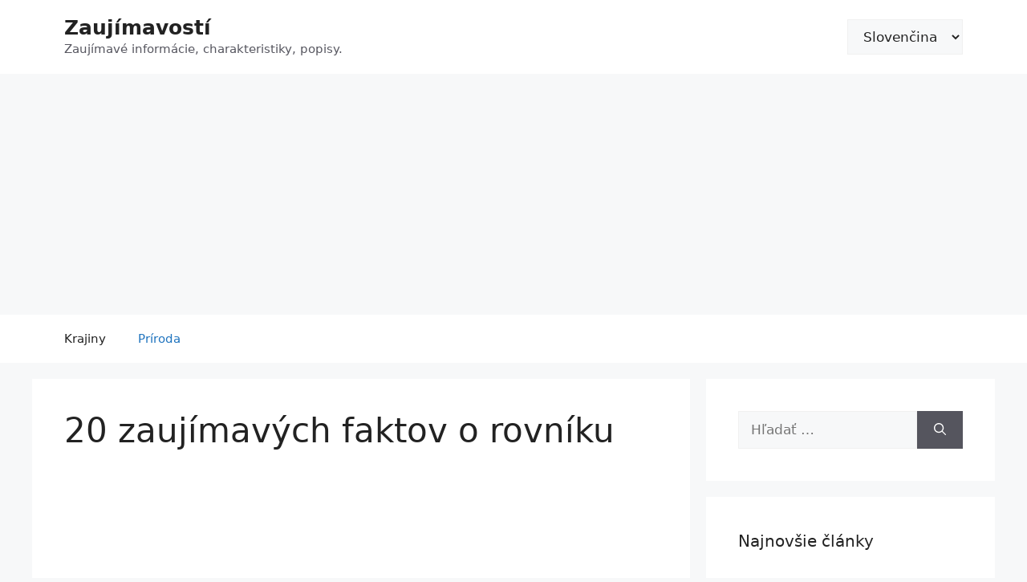

--- FILE ---
content_type: text/html; charset=utf-8
request_url: https://www.google.com/recaptcha/api2/aframe
body_size: 260
content:
<!DOCTYPE HTML><html><head><meta http-equiv="content-type" content="text/html; charset=UTF-8"></head><body><script nonce="hUh4VVCDx122GBAJYSP5fw">/** Anti-fraud and anti-abuse applications only. See google.com/recaptcha */ try{var clients={'sodar':'https://pagead2.googlesyndication.com/pagead/sodar?'};window.addEventListener("message",function(a){try{if(a.source===window.parent){var b=JSON.parse(a.data);var c=clients[b['id']];if(c){var d=document.createElement('img');d.src=c+b['params']+'&rc='+(localStorage.getItem("rc::a")?sessionStorage.getItem("rc::b"):"");window.document.body.appendChild(d);sessionStorage.setItem("rc::e",parseInt(sessionStorage.getItem("rc::e")||0)+1);localStorage.setItem("rc::h",'1768533899050');}}}catch(b){}});window.parent.postMessage("_grecaptcha_ready", "*");}catch(b){}</script></body></html>